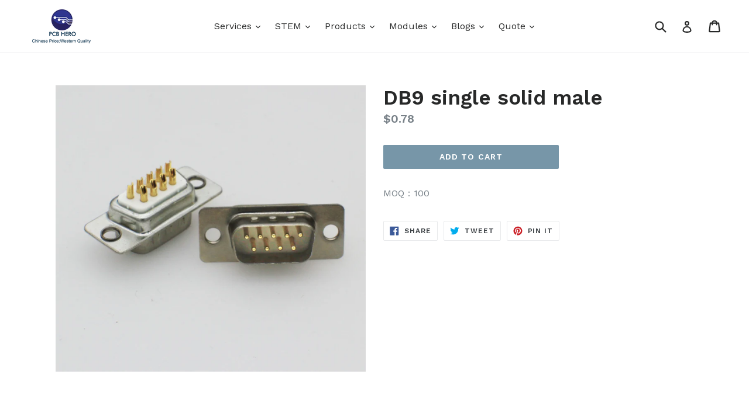

--- FILE ---
content_type: application/javascript
request_url: https://9293b97d49c0473b963b0c8e15d9c356.js.ubembed.com/
body_size: 339
content:
(function(s){s.src="https://assets.ubembed.com/universalscript/releases/v0.184.0/bundle.js";s.addEventListener("load",function(){ube.init({"environment":"production","geoData":{"latitude":39.96118,"longitude":-82.99879,"continentCode":"NA","countryCode":"US","regionCode":"OH","city":"columbus"},"ubCode":"9293b97d49c0473b963b0c8e15d9c356","matchingRules":[]});});document.head.appendChild(s);})(document.createElement("script"));